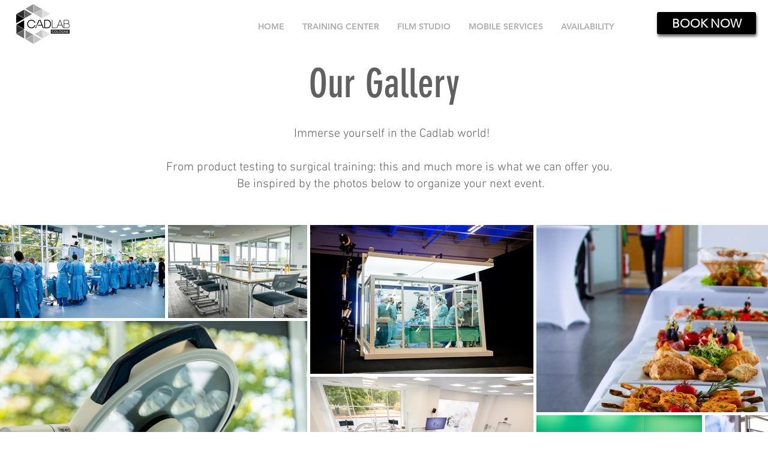

--- FILE ---
content_type: application/javascript
request_url: https://prism.app-us1.com/?a=68531642&u=https%3A%2F%2Fwww.cadlab-cologne.com%2Fgallery
body_size: 123
content:
window.visitorGlobalObject=window.visitorGlobalObject||window.prismGlobalObject;window.visitorGlobalObject.setVisitorId('32666c61-d585-40a9-aaef-5625b9b3444d', '68531642');window.visitorGlobalObject.setWhitelistedServices('tracking', '68531642');